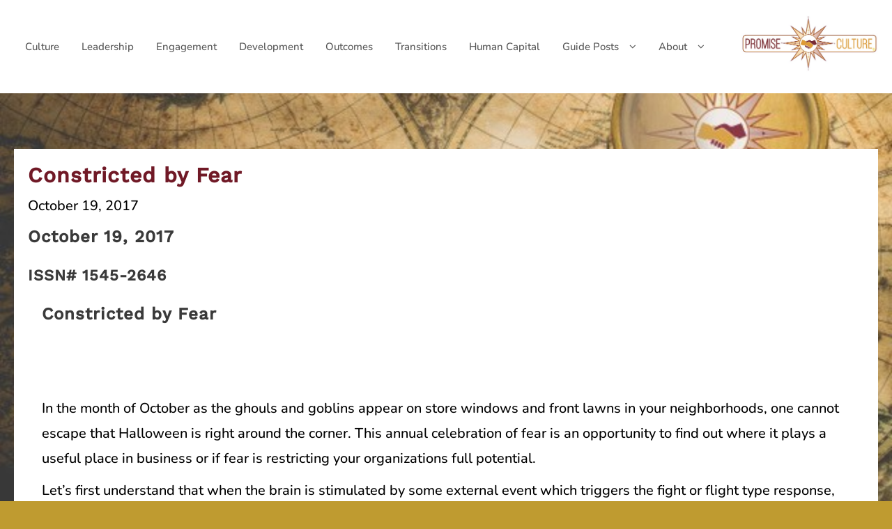

--- FILE ---
content_type: text/css
request_url: https://jklassociates.com/wp-content/themes/business-zita/style.css?ver=1.0.0
body_size: 1561
content:
/*
 Theme Name:   Business Zita
 Theme URI:    https://wpzita.com/
 Description:  Business Zita is a child theme of zita WordPress theme, It provides very unique look and extra post layout. Zita is completely builder based theme, With super fast and highly customizable options. Zita works with any of your favorite page builder like Elementor, Visual Composer, Beaver Builder, SiteOrigin, Divi, Brizy etc. Best Suitable for creating any type of website such a corporate, store, agency, blog, portfolio, restaurant, wedding, construction, hospital, school, interior, car workshop, life coach, wine shop, barber shop, furniture shop, yoga, resume, charity, digital marketing etc. Zita includes 8 unique header layout and 8 footer widget layout which makes it extremely powerful. Some more amazing feature are #Woocommerce ready #RTL Ready #Full Responsive #Edit settings in tablet & mobile #Top header #Bottom header #Top footer #Bottom Footer #Transparent Header. Looking for perfect base theme? Looking for perfect multipurpose theme? No need to Look further! Just go with Zita demos: https://wpzita.com/. Zita is built with best SEO practice and best friend of Woocommerce and Elementor.
 Author:       WpZita Team
 Author URI:   https://wpzita.com/contact-us/
 Template:     zita
 Version:      1.0.5
 License:      GNU General Public License v3 or later
 License URI:   http://www.gnu.org/licenses/gpl-3.0.html
 Tags: two-columns, right-sidebar, custom-menu, custom-background, editor-style, translation-ready, full-width-template, flexible-header, sticky-post, theme-options, one-column, e-commerce, blog, photography, threaded-comments, custom-colors 
 Text Domain:  business-zita
*/
#content.site-content{
  display:block;
}
#content .entry-content-outer-wrapper.bns-zta-blog-layout:before{
    content: '';
    background-color: #fff;
    width: 100%;
    height: 100%;
    position: absolute;
    left: 0;
    top: 0;
    z-index: -1;
    display: block;
}
#content .entry-content-outer-wrapper.bns-zta-blog-layout{
    display: flex;
    background: transparent;
    padding: 20px;
position:relative;
}
.bns-zta-blog-layout .post-img-wrapper {
    width: 50%;
    float: left;
    margin-bottom: 0;
}
.bns-zta-blog-layout .entry-content-wrapper {
    width: 50%;
    float: left;
    padding-left: 30px;
}
.bns-zta-blog-layout .entry-content-wrapper.no-thumb {
    width: 100%;
    padding: 0;
}
.bns-zta-blog-layout .post-img-wrapper .post-img {
    margin-bottom: 0;
    line-height: 0;
    position: relative;
}
#content .bns-zta-blog-layout article.zita-article .entry-content-outer-wrapper{
    align-items: center;
}
#content .bns-zta-blog-layout .zita-article:first-child {
    width: 100%;
    margin-right: 0;
}
#content .bns-zta-blog-layout .zita-article:first-child .entry-content-outer-wrapper.bns-zta-blog-layout{
display:block;
}
#content .bns-zta-blog-layout .zita-article:first-child .post-img-wrapper{
width:100%;
float:none;
margin-bottom:30px
}
#content .bns-zta-blog-layout .zita-article:first-child .entry-content-wrapper{
    width: 100%;
    float: none;
    padding-left:0;
}
.fullwidthstrechched #content .entry-content-outer-wrapper.bns-zta-blog-layout:before{
background:transparent;
}
.fullwidthstrechched #content .entry-content-outer-wrapper.bns-zta-blog-layout{
padding:0
}
.fullwidthstrechched #content .entry-content-outer-wrapper.bns-zta-blog-layout{
    padding-bottom: 25px;
    border-bottom: 1px solid #eee;
}
.fullwidthcontained #content .entry-content-outer-wrapper.bns-zta-blog-layout{
padding:0;
padding-bottom: 25px;
}
article.zita-article:nth-child(even) .bns-zta-blog-layout .post-img-wrapper {
    width: 50%;
    float: left;
    margin: 0;
    order: 1;
}  
article.zita-article:nth-child(even) .bns-zta-blog-layout .entry-content-wrapper{
padding-left: 0px;
padding-right: 30px;
}
.zita-widget-content .wp-block-search__label{
    font-weight: 500;
}
.zita-menu > li > a{
    padding: 16px;
}
@media screen and (max-width: 767px){
#content .bns-zta-blog-layout .zita-article{
    width: 100%;
    margin-right: 0;
}
#content .bns-zta-blog-layout .zita-article .entry-content-outer-wrapper.bns-zta-blog-layout{
display:block;
}

#content .bns-zta-blog-layout .zita-article .post-img-wrapper{
width:100%;
float:none;
margin-bottom:30px
}
#content .bns-zta-blog-layout .zita-article .entry-content-wrapper{
    width: 100%;
    float: none;
    padding-left:0;
}
.sider-inner{
    margin: 0 9px;
}
}